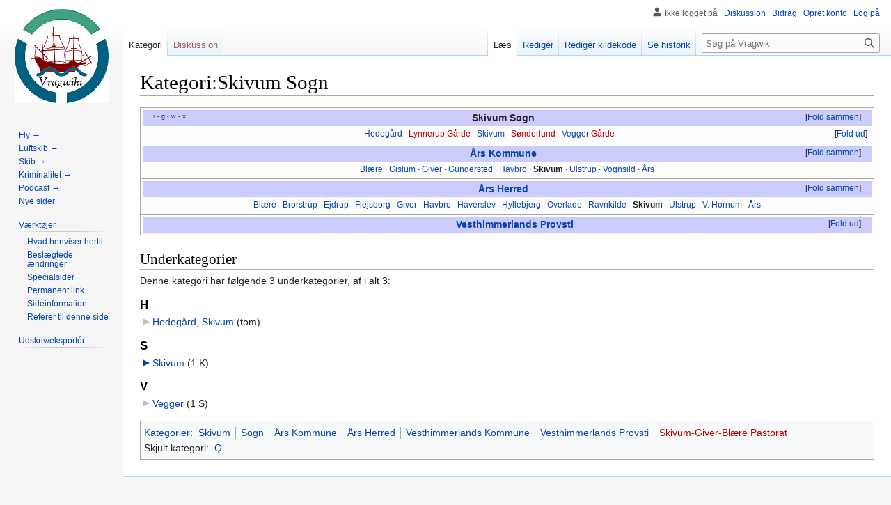

--- FILE ---
content_type: text/html; charset=UTF-8
request_url: https://vragwiki.dk/wiki/Kategori:Skivum_Sogn
body_size: 7076
content:
<!DOCTYPE html>
<html class="client-nojs" lang="da" dir="ltr">
<head>
<meta charset="UTF-8"/>
<title>Kategori:Skivum Sogn - Vragwiki</title>
<script>document.documentElement.className="client-js";RLCONF={"wgBreakFrames":false,"wgSeparatorTransformTable":[",\t.",".\t,"],"wgDigitTransformTable":["",""],"wgDefaultDateFormat":"dmy","wgMonthNames":["","januar","februar","marts","april","maj","juni","juli","august","september","oktober","november","december"],"wgRequestId":"432a06f85f18afeb988e2e6c","wgCSPNonce":false,"wgCanonicalNamespace":"Category","wgCanonicalSpecialPageName":false,"wgNamespaceNumber":14,"wgPageName":"Kategori:Skivum_Sogn","wgTitle":"Skivum Sogn","wgCurRevisionId":92749,"wgRevisionId":92749,"wgArticleId":5511,"wgIsArticle":true,"wgIsRedirect":false,"wgAction":"view","wgUserName":null,"wgUserGroups":["*"],"wgCategories":["Q","Skivum","Sogn","Års Kommune","Års Herred","Vesthimmerlands Kommune","Vesthimmerlands Provsti","Skivum-Giver-Blære Pastorat"],"wgPageContentLanguage":"da","wgPageContentModel":"wikitext","wgRelevantPageName":"Kategori:Skivum_Sogn","wgRelevantArticleId":5511,"wgIsProbablyEditable":true,
"wgRelevantPageIsProbablyEditable":true,"wgRestrictionEdit":[],"wgRestrictionMove":[],"wgVisualEditor":{"pageLanguageCode":"da","pageLanguageDir":"ltr","pageVariantFallbacks":"da"},"wgCollapsibleVectorEnabledModules":{"collapsiblenav":true,"experiments":true},"wgMediaViewerOnClick":true,"wgMediaViewerEnabledByDefault":true,"wgPopupsFlags":4,"wgEditSubmitButtonLabelPublish":false};RLSTATE={"site.styles":"ready","user.styles":"ready","user":"ready","user.options":"loading","mediawiki.action.view.categoryPage.styles":"ready","ext.categoryTree.styles":"ready","skins.vector.styles.legacy":"ready","jquery.makeCollapsible.styles":"ready","ext.visualEditor.desktopArticleTarget.noscript":"ready","ext.MobileDetect.nomobile":"ready"};RLPAGEMODULES=["ext.categoryTree","site","mediawiki.page.ready","jquery.makeCollapsible","skins.vector.legacy.js","ext.gadget.Edittools","ext.visualEditor.desktopArticleTarget.init","ext.visualEditor.targetLoader","ext.collapsiblevector.collapsibleNav",
"ext.mnss.search","ext.popups"];</script>
<script>(RLQ=window.RLQ||[]).push(function(){mw.loader.implement("user.options@1i9g4",function($,jQuery,require,module){mw.user.tokens.set({"patrolToken":"+\\","watchToken":"+\\","csrfToken":"+\\"});});});</script>
<link rel="stylesheet" href="/w/load.php?lang=da&amp;modules=ext.MobileDetect.nomobile%7Cext.categoryTree.styles%7Cext.visualEditor.desktopArticleTarget.noscript%7Cjquery.makeCollapsible.styles%7Cmediawiki.action.view.categoryPage.styles%7Cskins.vector.styles.legacy&amp;only=styles&amp;skin=vector"/>
<script async="" src="/w/load.php?lang=da&amp;modules=startup&amp;only=scripts&amp;raw=1&amp;skin=vector"></script>
<meta name="ResourceLoaderDynamicStyles" content=""/>
<link rel="stylesheet" href="/w/load.php?lang=da&amp;modules=site.styles&amp;only=styles&amp;skin=vector"/>
<meta name="generator" content="MediaWiki 1.38.2"/>
<meta name="format-detection" content="telephone=no"/>
<link rel="alternate" type="application/x-wiki" title="Redigér" href="/w/index.php?title=Kategori:Skivum_Sogn&amp;action=edit"/>
<link rel="shortcut icon" href="../favrod.ico"/>
<link rel="search" type="application/opensearchdescription+xml" href="/w/opensearch_desc.php" title="Vragwiki (da)"/>
<link rel="EditURI" type="application/rsd+xml" href="//vragwiki.dk/w/api.php?action=rsd"/>
<link rel="alternate" type="application/atom+xml" title="Vragwiki Atom-feed" href="/w/index.php?title=Speciel:Seneste_%C3%A6ndringer&amp;feed=atom"/>
</head>
<body class="mediawiki ltr sitedir-ltr mw-hide-empty-elt ns-14 ns-subject mw-editable page-Kategori_Skivum_Sogn rootpage-Kategori_Skivum_Sogn skin-vector action-view skin-vector-legacy"><div id="mw-page-base" class="noprint"></div>
<div id="mw-head-base" class="noprint"></div>
<div id="content" class="mw-body" role="main">
	<a id="top"></a>
	<div id="siteNotice"></div>
	<div class="mw-indicators">
	</div>
	<h1 id="firstHeading" class="firstHeading mw-first-heading">Kategori:Skivum Sogn</h1>
	<div id="bodyContent" class="vector-body">
		<div id="siteSub" class="noprint"></div>
		<div id="contentSub"></div>
		<div id="contentSub2"></div>
		
		<div id="jump-to-nav"></div>
		<a class="mw-jump-link" href="#mw-head">Spring til navigation</a>
		<a class="mw-jump-link" href="#searchInput">Spring til søgning</a>
		<div id="mw-content-text" class="mw-body-content mw-content-ltr" lang="da" dir="ltr"><div class="mw-parser-output"><div class="mw-parser-output"><table class="navbox" cellspacing="0" style=";"><tbody><tr><td style="padding:2px;"><table cellspacing="0" class="nowraplinks mw-collapsible" style="width:100%;background:transparent;color:inherit;;"><tbody><tr><th style=";" colspan="2" class="navbox-title"><div style="float:left; width:6em;text-align:left;"><div class="noprint plainlinks navbar" style="background:none; padding:0; font-weight:normal;;;border:none;; font-size:x-small;"> <a target="_blank" rel="nofollow noreferrer noopener" class="external text" href="//vragwiki.dk/w/index.php?title=Skabelon:Skivum_Sogn&amp;action=edit"><span title="Ret denne skabelon" style=";;border:none;;">r</span></a> <span style="font-size:80%;">•</span> <a target="_blank" rel="nofollow noreferrer noopener" class="external text" href="//maps.google.dk/maps?q=Skivum_Sogn"><span title="Søg efter ordet i GoogleMaps" style="color:#002bb8;font-size:90%;">g</span></a> <span style="font-size:80%;">•</span> <a target="_blank" rel="nofollow noreferrer noopener" class="external text" href="https://da.wikipedia.org/wiki/Skivum_Sogn"><span title="Søg efter ordet i Wikipedia" style="color:#002bb8;font-size:90%;">w</span></a> <span style="font-size:80%;">•</span> <a target="_blank" rel="nofollow noreferrer noopener" class="external text" href="//denstoredanske.lex.dk/Skivum_Sogn"><span title="Søg efter ordet i 'Den Store Danske'" style="color:#002bb8;">x</span></a></div></div><span style="font-size:110%;"><a class="mw-selflink selflink">Skivum Sogn</a></span></th></tr><tr style="height:2px;"><td></td></tr><tr><td colspan="2" style="width:100%;padding:0px;;;" class="noprint navbox-list navbox-ulige"><div style="padding:0em 0.25em"><div class="mw-collapsible mw-collapsed"><a href="/wiki/Kategori:Hedeg%C3%A5rd,_Skivum" title="Kategori:Hedegård, Skivum">Hedegård</a><span style="white-space:nowrap;"> ·</span> <a href="/w/index.php?title=Kategori:Lynnerup_G%C3%A5rde&amp;action=edit&amp;redlink=1" class="new" title="Kategori:Lynnerup Gårde (siden findes ikke)">Lynnerup Gårde</a><span style="white-space:nowrap;"> ·</span> <a href="/wiki/Kategori:Skivum" title="Kategori:Skivum">Skivum</a><span style="white-space:nowrap;"> ·</span> <a href="/w/index.php?title=Kategori:S%C3%B8nderlund,_Skivum&amp;action=edit&amp;redlink=1" class="new" title="Kategori:Sønderlund, Skivum (siden findes ikke)">Sønderlund</a><span style="white-space:nowrap;"> ·</span> <a href="/wiki/Kategori:Vegger" title="Kategori:Vegger">Vegger</a> <a href="/w/index.php?title=Kategori:Vegger_G%C3%A5rde&amp;action=edit&amp;redlink=1" class="new" title="Kategori:Vegger Gårde (siden findes ikke)">Gårde</a>
<div class="mw-collapsible-content"><iframe class="noprint" src="https://da.wikipedia.org/w/index.php?action=render&amp;title=Skivum_Sogn" frameborder="0" width="100%" height="400"></iframe></div></div></div></td></tr></tbody></table></td></tr></tbody></table>
<table class="navbox" cellspacing="0" style=";"><tbody><tr><td style="padding:2px;"><table cellspacing="0" class="nowraplinks mw-collapsible" style="width:100%;background:transparent;color:inherit;;"><tbody><tr><th style=";" colspan="2" class="navbox-title"><div style="float:left; width:6em;text-align:left;"> </div><span style="font-size:110%;"><a href="/wiki/Kategori:%C3%85rs_Kommune" title="Kategori:Års Kommune">Års Kommune</a></span></th></tr><tr style="height:2px;"><td></td></tr><tr><td colspan="2" style="width:100%;padding:0px;;;" class="noprint navbox-list navbox-ulige"><div style="padding:0em 0.25em"><a href="/wiki/Kategori:Bl%C3%A6re_Sogn" title="Kategori:Blære Sogn">Blære</a><span style="white-space:nowrap;"> ·</span> <a href="/wiki/Kategori:Gislum_Sogn" title="Kategori:Gislum Sogn">Gislum</a><span style="white-space:nowrap;"> ·</span> <a href="/wiki/Kategori:Giver_Sogn" title="Kategori:Giver Sogn">Giver</a><span style="white-space:nowrap;"> ·</span> <a href="/wiki/Kategori:Gundersted_Sogn" title="Kategori:Gundersted Sogn">Gundersted</a><span style="white-space:nowrap;"> ·</span> <a href="/wiki/Kategori:Havbro_Sogn" title="Kategori:Havbro Sogn">Havbro</a><span style="white-space:nowrap;"> ·</span> <a class="mw-selflink selflink">Skivum</a><span style="white-space:nowrap;"> ·</span> <a href="/wiki/Kategori:Ulstrup_Sogn" title="Kategori:Ulstrup Sogn">Ulstrup</a><span style="white-space:nowrap;"> ·</span> <a href="/wiki/Kategori:Vognsild_Sogn" title="Kategori:Vognsild Sogn">Vognsild</a><span style="white-space:nowrap;"> ·</span> <a href="/wiki/Kategori:%C3%85rs_Sogn" title="Kategori:Års Sogn">Års</a></div></td></tr></tbody></table></td></tr></tbody></table>
<table class="navbox" cellspacing="0" style=";"><tbody><tr><td style="padding:2px;"><table cellspacing="0" class="nowraplinks mw-collapsible" style="width:100%;background:transparent;color:inherit;;"><tbody><tr><th style=";" colspan="2" class="navbox-title"><div style="float:left; width:6em;text-align:left;"> </div><span style="font-size:110%;"><a href="/wiki/Kategori:%C3%85rs_Herred" title="Kategori:Års Herred">Års Herred</a></span></th></tr><tr style="height:2px;"><td></td></tr><tr><td colspan="2" style="width:100%;padding:0px;;;" class="noprint navbox-list navbox-ulige"><div style="padding:0em 0.25em"><a href="/wiki/Kategori:Bl%C3%A6re_Sogn" title="Kategori:Blære Sogn">Blære</a><span style="white-space:nowrap;"> ·</span> <a href="/wiki/Kategori:Brorstrup_Sogn" title="Kategori:Brorstrup Sogn">Brorstrup</a><span style="white-space:nowrap;"> ·</span> <a href="/wiki/Kategori:Ejdrup_Sogn" title="Kategori:Ejdrup Sogn">Ejdrup</a><span style="white-space:nowrap;"> ·</span> <a href="/wiki/Kategori:Flejsborg_Sogn" title="Kategori:Flejsborg Sogn">Flejsborg</a><span style="white-space:nowrap;"> ·</span> <a href="/wiki/Kategori:Giver_Sogn" title="Kategori:Giver Sogn">Giver</a><span style="white-space:nowrap;"> ·</span> <a href="/wiki/Kategori:Havbro_Sogn" title="Kategori:Havbro Sogn">Havbro</a><span style="white-space:nowrap;"> ·</span> <a href="/wiki/Kategori:Haverslev_Sogn_ved_N%C3%B8rager" title="Kategori:Haverslev Sogn ved Nørager">Haverslev</a><span style="white-space:nowrap;"> ·</span> <a href="/wiki/Kategori:Hyllebjerg_Sogn" title="Kategori:Hyllebjerg Sogn">Hyllebjerg</a><span style="white-space:nowrap;"> ·</span> <a href="/wiki/Kategori:Overlade_Sogn" title="Kategori:Overlade Sogn">Overlade</a><span style="white-space:nowrap;"> ·</span> <a href="/wiki/Kategori:Ravnkilde_Sogn" title="Kategori:Ravnkilde Sogn">Ravnkilde</a><span style="white-space:nowrap;"> ·</span> <a class="mw-selflink selflink">Skivum</a><span style="white-space:nowrap;"> ·</span> <a href="/wiki/Kategori:Ulstrup_Sogn" title="Kategori:Ulstrup Sogn">Ulstrup</a><span style="white-space:nowrap;"> ·</span> <a href="/wiki/Kategori:Vester_Hornum_Sogn" title="Kategori:Vester Hornum Sogn">V. Hornum</a><span style="white-space:nowrap;"> ·</span> <a href="/wiki/Kategori:%C3%85rs_Sogn" title="Kategori:Års Sogn">Års</a></div></td></tr></tbody></table></td></tr></tbody></table>
<table class="navbox" cellspacing="0" style=";"><tbody><tr><td style="padding:2px;"><table cellspacing="0" class="nowraplinks mw-collapsible mw-collapsed" style="width:100%;background:transparent;color:inherit;;"><tbody><tr><th style=";" colspan="2" class="navbox-title"><div style="float:left; width:6em;text-align:left;"> </div><span style="font-size:110%;"><a href="/wiki/Kategori:Vesthimmerlands_Provsti" title="Kategori:Vesthimmerlands Provsti">Vesthimmerlands Provsti</a></span></th></tr><tr style="height:2px;"><td></td></tr><tr><td colspan="2" style="width:100%;padding:0px;;;" class="noprint navbox-list navbox-ulige"><div style="padding:0em 0.25em"><a href="/wiki/Kategori:Aggersborg_Sogn" title="Kategori:Aggersborg Sogn">Aggersborg</a><span style="white-space:nowrap;"> ·</span> <a href="/wiki/Kategori:Alstrup_Sogn_ved_Fars%C3%B8" title="Kategori:Alstrup Sogn ved Farsø">Alstrup</a><span style="white-space:nowrap;"> ·</span> <a href="/wiki/Kategori:Bl%C3%A6re_Sogn" title="Kategori:Blære Sogn">Blære</a><span style="white-space:nowrap;"> ·</span> <a href="/wiki/Kategori:Fars%C3%B8_Sogn" title="Kategori:Farsø Sogn">Farsø</a><span style="white-space:nowrap;"> ·</span> <a href="/wiki/Kategori:Fjels%C3%B8_Sogn" title="Kategori:Fjelsø Sogn">Fjelsø</a><span style="white-space:nowrap;"> ·</span> <a href="/wiki/Kategori:Flejsborg_Sogn" title="Kategori:Flejsborg Sogn">Flejsborg</a><span style="white-space:nowrap;"> ·</span> <a href="/wiki/Kategori:Fovlum_Sogn" title="Kategori:Fovlum Sogn">Fovlum</a><span style="white-space:nowrap;"> ·</span> <a href="/wiki/Kategori:Gedsted_Sogn" title="Kategori:Gedsted Sogn">Gedsted</a><span style="white-space:nowrap;"> ·</span> <a href="/wiki/Kategori:Gislum_Sogn" title="Kategori:Gislum Sogn">Gislum</a><span style="white-space:nowrap;"> ·</span> <a href="/wiki/Kategori:Giver_Sogn" title="Kategori:Giver Sogn">Giver</a><span style="white-space:nowrap;"> ·</span> <a href="/wiki/Kategori:Gundersted_Sogn" title="Kategori:Gundersted Sogn">Gundersted</a><span style="white-space:nowrap;"> ·</span> <a href="/wiki/Kategori:Havbro_Sogn" title="Kategori:Havbro Sogn">Havbro</a><span style="white-space:nowrap;"> ·</span> <a href="/wiki/Kategori:Hyllebjerg_Sogn" title="Kategori:Hyllebjerg Sogn">Hyllebjerg</a><span style="white-space:nowrap;"> ·</span> <a href="/wiki/Kategori:Kornum_Sogn" title="Kategori:Kornum Sogn">Kornum</a><span style="white-space:nowrap;"> ·</span> <a href="/wiki/Kategori:Louns_Sogn" title="Kategori:Louns Sogn">Louns</a><span style="white-space:nowrap;"> ·</span> <a href="/wiki/Kategori:L%C3%B8gsted_Sogn" title="Kategori:Løgsted Sogn">Løgsted</a><span style="white-space:nowrap;"> ·</span> <a href="/wiki/Kategori:L%C3%B8gst%C3%B8r_Sogn" title="Kategori:Løgstør Sogn">Løgstør</a><span style="white-space:nowrap;"> ·</span> <a href="/wiki/Kategori:Malle_Sogn" title="Kategori:Malle Sogn">Malle</a><span style="white-space:nowrap;"> ·</span> <a href="/wiki/Kategori:N%C3%A6sborg_Sogn" title="Kategori:Næsborg Sogn">Næsborg</a><span style="white-space:nowrap;"> ·</span> <a href="/wiki/Kategori:Oudrup_Sogn" title="Kategori:Oudrup Sogn">Oudrup</a><span style="white-space:nowrap;"> ·</span> <a href="/wiki/Kategori:Overlade_Sogn" title="Kategori:Overlade Sogn">Overlade</a><span style="white-space:nowrap;"> ·</span> <a href="/wiki/Kategori:Ranum_Sogn" title="Kategori:Ranum Sogn">Ranum</a><span style="white-space:nowrap;"> ·</span> <a href="/wiki/Kategori:Salling_Sogn" title="Kategori:Salling Sogn">Salling</a><span style="white-space:nowrap;"> ·</span> <a href="/wiki/Kategori:Simested_Sogn" title="Kategori:Simested Sogn">Simested</a><span style="white-space:nowrap;"> ·</span> <a class="mw-selflink selflink">Skivum</a><span style="white-space:nowrap;"> ·</span> <a href="/wiki/Kategori:Strandby_Sogn" title="Kategori:Strandby Sogn">Strandby</a><span style="white-space:nowrap;"> ·</span> <a href="/wiki/Kategori:Svingelbjerg_Sogn" title="Kategori:Svingelbjerg Sogn">Svingelbjerg</a><span style="white-space:nowrap;"> ·</span> <a href="/wiki/Kategori:Testrup_Sogn" title="Kategori:Testrup Sogn">Testrup</a><span style="white-space:nowrap;"> ·</span> <a href="/wiki/Kategori:Ullits_Sogn" title="Kategori:Ullits Sogn">Ullits</a><span style="white-space:nowrap;"> ·</span> <a href="/wiki/Kategori:Ulstrup_Sogn" title="Kategori:Ulstrup Sogn">Ulstrup</a><span style="white-space:nowrap;"> ·</span> <a href="/wiki/Kategori:Vester_Hornum_Sogn" title="Kategori:Vester Hornum Sogn">V. Hornum</a><span style="white-space:nowrap;"> ·</span> <a href="/wiki/Kategori:Vesterb%C3%B8lle_Sogn" title="Kategori:Vesterbølle Sogn">Vesterbølle</a><span style="white-space:nowrap;"> ·</span> <a href="/wiki/Kategori:Vilsted_Sogn" title="Kategori:Vilsted Sogn">Vilsted</a><span style="white-space:nowrap;"> ·</span> <a href="/wiki/Kategori:Vindbl%C3%A6s_Sogn_ved_L%C3%B8gst%C3%B8r" title="Kategori:Vindblæs Sogn ved Løgstør">Vindblæs</a><span style="white-space:nowrap;"> ·</span> <a href="/wiki/Kategori:Vognsild_Sogn" title="Kategori:Vognsild Sogn">Vognsild</a><span style="white-space:nowrap;"> ·</span> <a href="/wiki/Kategori:%C3%98sterb%C3%B8lle_Sogn" title="Kategori:Østerbølle Sogn">Østerbølle</a><span style="white-space:nowrap;"> ·</span> <a href="/wiki/Kategori:%C3%85lestrup_Sogn" title="Kategori:Ålestrup Sogn">Ålestrup</a><span style="white-space:nowrap;"> ·</span> <a href="/wiki/Kategori:%C3%85rs_Sogn" title="Kategori:Års Sogn">Års</a></div></td></tr></tbody></table></td></tr></tbody></table></div>
<!-- 
NewPP limit report
Cached time: 20260122091830
Cache expiry: 86400
Reduced expiry: false
Complications: []
CPU time usage: 0.160 seconds
Real time usage: 0.183 seconds
Preprocessor visited node count: 1154/1000000
Post‐expand include size: 28947/2097152 bytes
Template argument size: 18940/2097152 bytes
Highest expansion depth: 14/100
Expensive parser function count: 0/100
Unstrip recursion depth: 0/20
Unstrip post‐expand size: 0/5000000 bytes
-->
<!--
Transclusion expansion time report (%,ms,calls,template)
100.00%  131.598      1 -total
 82.35%  108.366      4 Skabelon:Navboks
 68.93%   90.705      1 Skabelon:Skivum_Sogn
 19.84%   26.103      1 Skabelon:Q
 15.75%   20.729      1 Skabelon:Fold
 13.91%   18.309      1 Skabelon:Vesthimmerlands_Provsti
 11.01%   14.494      1 Skabelon:Navbar
  8.60%   11.312      1 Skabelon:Års_Herred
  8.14%   10.715      1 Skabelon:Års_Kommune
  7.22%    9.501     62 Skabelon:*
-->

<!-- Saved in parser cache with key vragwiki_dk-wiki_:pcache:idhash:5511-0!canonical and timestamp 20260122091830 and revision id 92749. Serialized with JSON.
 -->
</div><div class="mw-category-generated" lang="da" dir="ltr"><div id="mw-subcategories">
<h2>Underkategorier</h2>
<p>Denne kategori har følgende 3 underkategorier, af i alt 3:
</p><div lang="da" dir="ltr" class="mw-content-ltr"><div class="mw-category"><div class="mw-category-group"><h3>H</h3>
<ul><li><div class="CategoryTreeSection"><div class="CategoryTreeItem"><span class="CategoryTreeEmptyBullet"></span> <a href="/wiki/Kategori:Hedeg%C3%A5rd,_Skivum" title="Kategori:Hedegård, Skivum">Hedegård, Skivum</a>‎ <span title="indeholder 0 underkategorier, 0 sider og 0 filer" dir="ltr">(tom)</span></div><div class="CategoryTreeChildren" style="display:none"></div></div></li></ul></div><div class="mw-category-group"><h3>S</h3>
<ul><li><div class="CategoryTreeSection"><div class="CategoryTreeItem"><span class="CategoryTreeBullet"><span class="CategoryTreeToggle" data-ct-title="Skivum" data-ct-state="collapsed"></span> </span> <a href="/wiki/Kategori:Skivum" title="Kategori:Skivum">Skivum</a>‎ <span title="indeholder én underkategori, 0 sider og 0 filer" dir="ltr">(1 K)</span></div><div class="CategoryTreeChildren" style="display:none"></div></div></li></ul></div><div class="mw-category-group"><h3>V</h3>
<ul><li><div class="CategoryTreeSection"><div class="CategoryTreeItem"><span class="CategoryTreeEmptyBullet"></span> <a href="/wiki/Kategori:Vegger" title="Kategori:Vegger">Vegger</a>‎ <span title="indeholder 0 underkategorier, én side og 0 filer" dir="ltr">(1 S)</span></div><div class="CategoryTreeChildren" style="display:none"></div></div></li></ul></div></div></div>
</div></div>
<div class="printfooter">Hentet fra "<a dir="ltr" href="https://vragwiki.dk/w/index.php?title=Kategori:Skivum_Sogn&amp;oldid=92749">https://vragwiki.dk/w/index.php?title=Kategori:Skivum_Sogn&amp;oldid=92749</a>"</div></div>
		<div id="catlinks" class="catlinks" data-mw="interface"><div id="mw-normal-catlinks" class="mw-normal-catlinks"><a href="/wiki/Speciel:Kategorier" title="Speciel:Kategorier">Kategorier</a>: <ul><li><a href="/wiki/Kategori:Skivum" title="Kategori:Skivum">Skivum</a></li><li><a href="/wiki/Kategori:Sogn" title="Kategori:Sogn">Sogn</a></li><li><a href="/wiki/Kategori:%C3%85rs_Kommune" title="Kategori:Års Kommune">Års Kommune</a></li><li><a href="/wiki/Kategori:%C3%85rs_Herred" title="Kategori:Års Herred">Års Herred</a></li><li><a href="/wiki/Kategori:Vesthimmerlands_Kommune" title="Kategori:Vesthimmerlands Kommune">Vesthimmerlands Kommune</a></li><li><a href="/wiki/Kategori:Vesthimmerlands_Provsti" title="Kategori:Vesthimmerlands Provsti">Vesthimmerlands Provsti</a></li><li><a href="/w/index.php?title=Kategori:Skivum-Giver-Bl%C3%A6re_Pastorat&amp;action=edit&amp;redlink=1" class="new" title="Kategori:Skivum-Giver-Blære Pastorat (siden findes ikke)">Skivum-Giver-Blære Pastorat</a></li></ul></div><div id="mw-hidden-catlinks" class="mw-hidden-catlinks mw-hidden-cats-ns-shown">Skjult kategori: <ul><li><a href="/wiki/Kategori:Q" title="Kategori:Q">Q</a></li></ul></div></div>
	</div>
</div>

<div id="mw-navigation">
	<h2>Navigationsmenu</h2>
	<div id="mw-head">
		
<nav id="p-personal" class="mw-portlet mw-portlet-personal vector-user-menu-legacy vector-menu" aria-labelledby="p-personal-label" role="navigation" 
	 >
	<label id="p-personal-label" aria-label="" class="vector-menu-heading">
		<span class="vector-menu-heading-label">Personlige værktøjer</span>
	</label>
	<div class="vector-menu-content">
		
		<ul class="vector-menu-content-list"><li id="pt-anonuserpage" class="mw-list-item"><span>Ikke logget på</span></li><li id="pt-anontalk" class="mw-list-item"><a href="/wiki/Speciel:Min_diskussionsside" title="Diskussion om redigeringer fra denne ip-adresse [n]" accesskey="n"><span>Diskussion</span></a></li><li id="pt-anoncontribs" class="mw-list-item"><a href="/wiki/Speciel:Mine_bidrag" title="Liste over redigeringer fra denne ip-adresse [y]" accesskey="y"><span>Bidrag</span></a></li><li id="pt-createaccount" class="mw-list-item"><a href="/w/index.php?title=Speciel:Opret_konto&amp;returnto=Kategori%3ASkivum+Sogn" title="Du opfordres til at oprette en konto og logge på, men det er ikke obligatorisk"><span>Opret konto</span></a></li><li id="pt-login" class="mw-list-item"><a href="/w/index.php?title=Speciel:Log_p%C3%A5&amp;returnto=Kategori%3ASkivum+Sogn" title="Du opfordres til at logge på, men det er ikke obligatorisk. [o]" accesskey="o"><span>Log på</span></a></li></ul>
		
	</div>
</nav>

		<div id="left-navigation">
			
<nav id="p-namespaces" class="mw-portlet mw-portlet-namespaces vector-menu vector-menu-tabs" aria-labelledby="p-namespaces-label" role="navigation" 
	 >
	<label id="p-namespaces-label" aria-label="" class="vector-menu-heading">
		<span class="vector-menu-heading-label">Navnerum</span>
	</label>
	<div class="vector-menu-content">
		
		<ul class="vector-menu-content-list"><li id="ca-nstab-category" class="selected mw-list-item"><a href="/wiki/Kategori:Skivum_Sogn" title="Se kategorisiden [c]" accesskey="c"><span>Kategori</span></a></li><li id="ca-talk" class="new mw-list-item"><a href="/w/index.php?title=Kategoridiskussion:Skivum_Sogn&amp;action=edit&amp;redlink=1" rel="discussion" title="Diskussion om indholdet på siden (siden findes ikke) [t]" accesskey="t"><span>Diskussion</span></a></li></ul>
		
	</div>
</nav>

			
<nav id="p-variants" class="mw-portlet mw-portlet-variants emptyPortlet vector-menu-dropdown-noicon vector-menu vector-menu-dropdown" aria-labelledby="p-variants-label" role="navigation" 
	 >
	<input type="checkbox"
		id="p-variants-checkbox"
		role="button"
		aria-haspopup="true"
		data-event-name="ui.dropdown-p-variants"
		class="vector-menu-checkbox" aria-labelledby="p-variants-label" />
	<label id="p-variants-label" aria-label="Ændr sprogvariant" class="vector-menu-heading">
		<span class="vector-menu-heading-label">dansk</span>
			<span class="vector-menu-checkbox-expanded">udvidet</span>
			<span class="vector-menu-checkbox-collapsed">Sammenfoldet</span>
	</label>
	<div class="vector-menu-content">
		
		<ul class="vector-menu-content-list"></ul>
		
	</div>
</nav>

		</div>
		<div id="right-navigation">
			
<nav id="p-views" class="mw-portlet mw-portlet-views vector-menu vector-menu-tabs" aria-labelledby="p-views-label" role="navigation" 
	 >
	<label id="p-views-label" aria-label="" class="vector-menu-heading">
		<span class="vector-menu-heading-label">Visninger</span>
	</label>
	<div class="vector-menu-content">
		
		<ul class="vector-menu-content-list"><li id="ca-view" class="selected mw-list-item"><a href="/wiki/Kategori:Skivum_Sogn"><span>Læs</span></a></li><li id="ca-ve-edit" class="mw-list-item"><a href="/w/index.php?title=Kategori:Skivum_Sogn&amp;veaction=edit" title="Redigér denne side [v]" accesskey="v"><span>Redigér</span></a></li><li id="ca-edit" class="collapsible mw-list-item"><a href="/w/index.php?title=Kategori:Skivum_Sogn&amp;action=edit" title="Redigér denne side [e]" accesskey="e"><span>Rediger kildekode</span></a></li><li id="ca-history" class="mw-list-item"><a href="/w/index.php?title=Kategori:Skivum_Sogn&amp;action=history" title="Tidligere versioner af denne side [h]" accesskey="h"><span>Se historik</span></a></li></ul>
		
	</div>
</nav>

			
<nav id="p-cactions" class="mw-portlet mw-portlet-cactions emptyPortlet vector-menu-dropdown-noicon vector-menu vector-menu-dropdown" aria-labelledby="p-cactions-label" role="navigation"  title="More options"
	 >
	<input type="checkbox"
		id="p-cactions-checkbox"
		role="button"
		aria-haspopup="true"
		data-event-name="ui.dropdown-p-cactions"
		class="vector-menu-checkbox" aria-labelledby="p-cactions-label" />
	<label id="p-cactions-label" aria-label="" class="vector-menu-heading">
		<span class="vector-menu-heading-label">Mere</span>
			<span class="vector-menu-checkbox-expanded">udvidet</span>
			<span class="vector-menu-checkbox-collapsed">Sammenfoldet</span>
	</label>
	<div class="vector-menu-content">
		
		<ul class="vector-menu-content-list"></ul>
		
	</div>
</nav>

			
<div id="p-search" role="search" class="vector-search-box-vue  vector-search-box-show-thumbnail vector-search-box-auto-expand-width vector-search-box">
	<div>
			<h3 >
				<label for="searchInput">Søg</label>
			</h3>
		<form action="/w/index.php" id="searchform"
			class="vector-search-box-form">
			<div id="simpleSearch"
				class="vector-search-box-inner"
				 data-search-loc="header-navigation">
				<input class="vector-search-box-input"
					 type="search" name="search" placeholder="Søg på Vragwiki" aria-label="Søg på Vragwiki" autocapitalize="sentences" title="Søg på Vragwiki [f]" accesskey="f" id="searchInput"
				/>
				<input type="hidden" name="title" value="Speciel:Søgning"/>
				<input id="mw-searchButton"
					 class="searchButton mw-fallbackSearchButton" type="submit" name="fulltext" title="Søg efter sider der indeholder denne tekst" value="Søg" />
				<input id="searchButton"
					 class="searchButton" type="submit" name="go" title="Vis en side med præcis dette navn, hvis den findes" value="Gå" />
			</div>
		</form>
	</div>
</div>

		</div>
	</div>
	

<div id="mw-panel">
	<div id="p-logo" role="banner">
		<a class="mw-wiki-logo" href="/wiki/Forside"
			title="Besøg forsiden"></a>
	</div>
	
<nav id="p-Fast_udvalg_i_sidebar:" class="mw-portlet mw-portlet-Fast_udvalg_i_sidebar vector-menu vector-menu-portal portal" aria-labelledby="p-Fast_udvalg_i_sidebar:-label" role="navigation" 
	 >
	<label id="p-Fast_udvalg_i_sidebar:-label" aria-label="" class="vector-menu-heading">
		<span class="vector-menu-heading-label">Fast udvalg i sidebar:</span>
	</label>
	<div class="vector-menu-content">
		
		<ul class="vector-menu-content-list"><li id="n-Fly-→" class="mw-list-item"><a href="/wiki/Speciel:RandomInCategory/Flystyrt"><span>Fly →</span></a></li><li id="n-Luftskib-→" class="mw-list-item"><a href="/wiki/Speciel:RandomInCategory/Luftskibsulykke"><span>Luftskib →</span></a></li><li id="n-Skib-→" class="mw-list-item"><a href="/wiki/Speciel:RandomInCategory/Skibsnavn"><span>Skib →</span></a></li><li id="n-Kriminalitet-→" class="mw-list-item"><a href="/wiki/Speciel:RandomInCategory/Krimi"><span>Kriminalitet →</span></a></li><li id="n-Podcast-→" class="mw-list-item"><a href="/wiki/Speciel:RandomInCategory/Podcast"><span>Podcast →</span></a></li><li id="n-newpages" class="mw-list-item"><a href="/wiki/Speciel:Nye_sider"><span>Nye sider</span></a></li></ul>
		
	</div>
</nav>

	
<nav id="p-tb" class="mw-portlet mw-portlet-tb vector-menu vector-menu-portal portal" aria-labelledby="p-tb-label" role="navigation" 
	 >
	<label id="p-tb-label" aria-label="" class="vector-menu-heading">
		<span class="vector-menu-heading-label">Værktøjer</span>
	</label>
	<div class="vector-menu-content">
		
		<ul class="vector-menu-content-list"><li id="t-whatlinkshere" class="mw-list-item"><a href="/wiki/Speciel:Hvad_linker_hertil/Kategori:Skivum_Sogn" title="Liste med alle sider som henviser hertil [j]" accesskey="j"><span>Hvad henviser hertil</span></a></li><li id="t-recentchangeslinked" class="mw-list-item"><a href="/wiki/Speciel:Relaterede_%C3%A6ndringer/Kategori:Skivum_Sogn" rel="nofollow" title="Seneste ændringer af sider som denne side henviser til [k]" accesskey="k"><span>Beslægtede ændringer</span></a></li><li id="t-specialpages" class="mw-list-item"><a href="/wiki/Speciel:Specialsider" title="Liste over alle specialsider [q]" accesskey="q"><span>Specialsider</span></a></li><li id="t-permalink" class="mw-list-item"><a href="/w/index.php?title=Kategori:Skivum_Sogn&amp;oldid=92749" title="Permanent henvisning til denne version af denne side"><span>Permanent link</span></a></li><li id="t-info" class="mw-list-item"><a href="/w/index.php?title=Kategori:Skivum_Sogn&amp;action=info" title="Yderligere oplysninger om denne side"><span>Sideinformation</span></a></li><li id="t-cite" class="mw-list-item"><a href="/w/index.php?title=Speciel:Citer&amp;page=Kategori%3ASkivum_Sogn&amp;id=92749&amp;wpFormIdentifier=titleform" title="Information om, hvordan man kan citere denne side"><span>Referer til denne side</span></a></li></ul>
		
	</div>
</nav>

<nav id="p-coll-print_export" class="mw-portlet mw-portlet-coll-print_export vector-menu vector-menu-portal portal" aria-labelledby="p-coll-print_export-label" role="navigation" 
	 >
	<label id="p-coll-print_export-label" aria-label="" class="vector-menu-heading">
		<span class="vector-menu-heading-label">Udskriv/eksportér</span>
	</label>
	<div class="vector-menu-content">
		
		<ul class="vector-menu-content-list"><li id="coll-create_a_book" class="mw-list-item"><a href="/w/index.php?title=Speciel:Bog&amp;bookcmd=book_creator&amp;referer=Kategori%3ASkivum+Sogn"><span>Lav en bog</span></a></li><li id="coll-download-as-rl" class="mw-list-item"><a href="/w/index.php?title=Speciel:Bog&amp;bookcmd=render_article&amp;arttitle=Kategori%3ASkivum+Sogn&amp;returnto=Kategori%3ASkivum+Sogn&amp;oldid=92749&amp;writer=rl"><span>Download som PDF</span></a></li><li id="t-print" class="mw-list-item"><a href="/w/index.php?title=Kategori:Skivum_Sogn&amp;printable=yes" title="Printervenlig udgave af denne side [p]" accesskey="p"><span>Udskriftsvenlig udgave</span></a></li></ul>
		
	</div>
</nav>

	
</div>

</div>

<footer id="footer" class="mw-footer" role="contentinfo" >
	<ul id="footer-info">
	<li id="footer-info-lastmod"> </li>
</ul>

	<ul id="footer-places">
	<li id="footer-places-about"><a href="/wiki/Vragwiki:Om" title="Vragwiki:Om">Om Vragwiki</a></li>
</ul>

	<ul id="footer-icons" class="noprint">
	<li id="footer-poweredbyico"><a href="https://www.mediawiki.org/" target="_blank"><img src="/w/resources/assets/poweredby_mediawiki_88x31.png" alt="Powered by MediaWiki" srcset="/w/resources/assets/poweredby_mediawiki_132x47.png 1.5x, /w/resources/assets/poweredby_mediawiki_176x62.png 2x" width="88" height="31" loading="lazy"/></a></li>
</ul>

</footer>

<script>(RLQ=window.RLQ||[]).push(function(){mw.config.set({"wgPageParseReport":{"limitreport":{"cputime":"0.160","walltime":"0.183","ppvisitednodes":{"value":1154,"limit":1000000},"postexpandincludesize":{"value":28947,"limit":2097152},"templateargumentsize":{"value":18940,"limit":2097152},"expansiondepth":{"value":14,"limit":100},"expensivefunctioncount":{"value":0,"limit":100},"unstrip-depth":{"value":0,"limit":20},"unstrip-size":{"value":0,"limit":5000000},"timingprofile":["100.00%  131.598      1 -total"," 82.35%  108.366      4 Skabelon:Navboks"," 68.93%   90.705      1 Skabelon:Skivum_Sogn"," 19.84%   26.103      1 Skabelon:Q"," 15.75%   20.729      1 Skabelon:Fold"," 13.91%   18.309      1 Skabelon:Vesthimmerlands_Provsti"," 11.01%   14.494      1 Skabelon:Navbar","  8.60%   11.312      1 Skabelon:Års_Herred","  8.14%   10.715      1 Skabelon:Års_Kommune","  7.22%    9.501     62 Skabelon:*"]},"cachereport":{"timestamp":"20260122091830","ttl":86400,"transientcontent":false}}});mw.config.set({"wgBackendResponseTime":522});});</script>
</body>
</html>